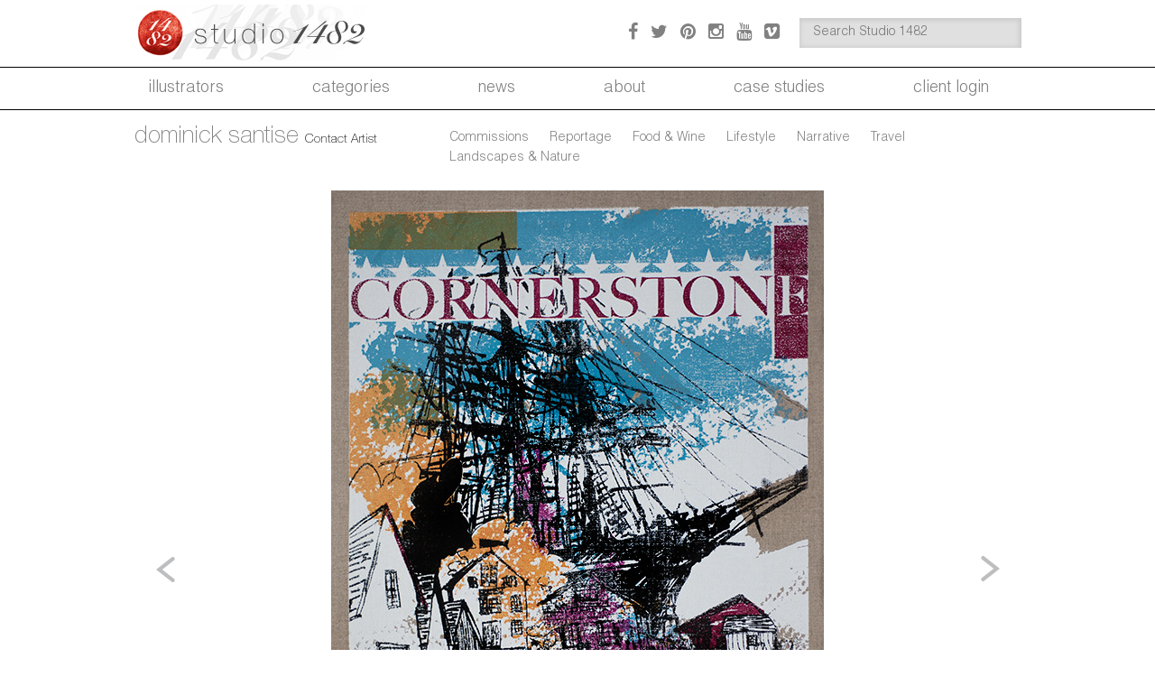

--- FILE ---
content_type: text/html; charset=UTF-8
request_url: https://www.studio1482.com/artist/dominick/gallery/cornerstone/
body_size: 11094
content:
<!DOCTYPE html>
<!--[if IE 7]>
<html class="ie ie7" dir="ltr" lang="en-US" prefix="og: https://ogp.me/ns#">
<![endif]-->
<!--[if IE 8]>
<html class="ie ie8" dir="ltr" lang="en-US" prefix="og: https://ogp.me/ns#">
<![endif]-->
<!--[if !(IE 7) & !(IE 8)]><!-->
<html dir="ltr" lang="en-US" prefix="og: https://ogp.me/ns#">
    <!--<![endif]-->
    <head>
        <meta charset="UTF-8">
        <meta name="viewport" content="width=device-width, initial-scale=1, maximum-scale=1">
        
        <link rel="profile" href="https://gmpg.org/xfn/11">
        <link rel="pingback" href="https://www.studio1482.com/xmlrpc.php">
        <input type="hidden" id="url_admin_ajax" value="https://www.studio1482.com/wp-admin/admin-ajax.php">
        <input type="hidden" id="_post_id" value="3108">
        	<style>img:is([sizes="auto" i], [sizes^="auto," i]) { contain-intrinsic-size: 3000px 1500px }</style>
	
		<!-- All in One SEO 4.9.3 - aioseo.com -->
		<title>Cornerstone - Studio 1482 Illustration</title>
	<meta name="description" content="Silkscreen Banner Series" />
	<meta name="robots" content="max-image-preview:large" />
	<meta name="author" content="Dominick Santise"/>
	<link rel="canonical" href="https://www.studio1482.com/artist/dominick/gallery/cornerstone/" />
	<meta name="generator" content="All in One SEO (AIOSEO) 4.9.3" />
		<meta property="og:locale" content="en_US" />
		<meta property="og:site_name" content="Studio 1482 Illustration - Illustration" />
		<meta property="og:type" content="article" />
		<meta property="og:title" content="Cornerstone - Studio 1482 Illustration" />
		<meta property="og:description" content="Silkscreen Banner Series" />
		<meta property="og:url" content="https://www.studio1482.com/artist/dominick/gallery/cornerstone/" />
		<meta property="article:published_time" content="2018-03-26T06:19:22+00:00" />
		<meta property="article:modified_time" content="2018-11-21T16:48:22+00:00" />
		<meta name="twitter:card" content="summary_large_image" />
		<meta name="twitter:title" content="Cornerstone - Studio 1482 Illustration" />
		<meta name="twitter:description" content="Silkscreen Banner Series" />
		<script type="application/ld+json" class="aioseo-schema">
			{"@context":"https:\/\/schema.org","@graph":[{"@type":"BreadcrumbList","@id":"https:\/\/www.studio1482.com\/artist\/dominick\/gallery\/cornerstone\/#breadcrumblist","itemListElement":[{"@type":"ListItem","@id":"https:\/\/www.studio1482.com#listItem","position":1,"name":"Home","item":"https:\/\/www.studio1482.com","nextItem":{"@type":"ListItem","@id":"https:\/\/www.studio1482.com\/?artist_tag=color#listItem","name":"color"}},{"@type":"ListItem","@id":"https:\/\/www.studio1482.com\/?artist_tag=color#listItem","position":2,"name":"color","item":"https:\/\/www.studio1482.com\/?artist_tag=color","nextItem":{"@type":"ListItem","@id":"https:\/\/www.studio1482.com\/artist\/dominick\/gallery\/cornerstone\/#listItem","name":"Cornerstone"},"previousItem":{"@type":"ListItem","@id":"https:\/\/www.studio1482.com#listItem","name":"Home"}},{"@type":"ListItem","@id":"https:\/\/www.studio1482.com\/artist\/dominick\/gallery\/cornerstone\/#listItem","position":3,"name":"Cornerstone","previousItem":{"@type":"ListItem","@id":"https:\/\/www.studio1482.com\/?artist_tag=color#listItem","name":"color"}}]},{"@type":"Organization","@id":"https:\/\/www.studio1482.com\/#organization","name":"Studio 1482 Illustration","description":"Illustration","url":"https:\/\/www.studio1482.com\/"},{"@type":"Person","@id":"https:\/\/www.studio1482.com\/artist\/dominick\/#author","url":"https:\/\/www.studio1482.com\/artist\/dominick\/","name":"Dominick Santise","image":{"@type":"ImageObject","@id":"https:\/\/www.studio1482.com\/artist\/dominick\/gallery\/cornerstone\/#authorImage","url":"https:\/\/secure.gravatar.com\/avatar\/495a389f8dbf9439d634dd78fe6e57bc0dd401a9fa95939d6b0b9ef2edc6e583?s=96&r=g","width":96,"height":96,"caption":"Dominick Santise"}},{"@type":"WebPage","@id":"https:\/\/www.studio1482.com\/artist\/dominick\/gallery\/cornerstone\/#webpage","url":"https:\/\/www.studio1482.com\/artist\/dominick\/gallery\/cornerstone\/","name":"Cornerstone - Studio 1482 Illustration","description":"Silkscreen Banner Series","inLanguage":"en-US","isPartOf":{"@id":"https:\/\/www.studio1482.com\/#website"},"breadcrumb":{"@id":"https:\/\/www.studio1482.com\/artist\/dominick\/gallery\/cornerstone\/#breadcrumblist"},"author":{"@id":"https:\/\/www.studio1482.com\/artist\/dominick\/#author"},"creator":{"@id":"https:\/\/www.studio1482.com\/artist\/dominick\/#author"},"image":{"@type":"ImageObject","url":"https:\/\/i0.wp.com\/www.studio1482.com\/wp-content\/uploads\/2016\/07\/DSantise_EVE_Cornerstone.jpg?fit=546%2C800&ssl=1","@id":"https:\/\/www.studio1482.com\/artist\/dominick\/gallery\/cornerstone\/#mainImage","width":546,"height":800},"primaryImageOfPage":{"@id":"https:\/\/www.studio1482.com\/artist\/dominick\/gallery\/cornerstone\/#mainImage"},"datePublished":"2018-03-26T06:19:22-04:00","dateModified":"2018-11-21T16:48:22-05:00"},{"@type":"WebSite","@id":"https:\/\/www.studio1482.com\/#website","url":"https:\/\/www.studio1482.com\/","name":"Studio 1482 Illustration","description":"Illustration","inLanguage":"en-US","publisher":{"@id":"https:\/\/www.studio1482.com\/#organization"}}]}
		</script>
		<!-- All in One SEO -->

<!-- Jetpack Site Verification Tags -->
<meta name="google-site-verification" content="qONEIjaG1nt7vQkQ8PmpsKD1BvrjObkFS7HmJX72Y7A" />

	<!-- This site is optimized with the Yoast SEO plugin v26.8 - https://yoast.com/product/yoast-seo-wordpress/ -->
	<link rel="canonical" href="https://www.studio1482.com/artist/dominick/gallery/cornerstone/" />
	<meta property="og:locale" content="en_US" />
	<meta property="og:type" content="article" />
	<meta property="og:title" content="Cornerstone - Studio 1482 Illustration" />
	<meta property="og:description" content="Silkscreen Banner Series" />
	<meta property="og:url" content="https://www.studio1482.com/artist/dominick/gallery/cornerstone/" />
	<meta property="og:site_name" content="Studio 1482 Illustration" />
	<meta property="article:modified_time" content="2018-11-21T16:48:22+00:00" />
	<meta property="og:image" content="https://i2.wp.com/www.studio1482.com/wp-content/uploads/2016/07/DSantise_EVE_Cornerstone.jpg?fit=546%2C800&ssl=1" />
	<meta property="og:image:width" content="546" />
	<meta property="og:image:height" content="800" />
	<meta property="og:image:type" content="image/jpeg" />
	<meta name="twitter:card" content="summary_large_image" />
	<script type="application/ld+json" class="yoast-schema-graph">{"@context":"https://schema.org","@graph":[{"@type":"WebPage","@id":"https://www.studio1482.com/artist/dominick/gallery/cornerstone/","url":"https://www.studio1482.com/artist/dominick/gallery/cornerstone/","name":"Cornerstone - Studio 1482 Illustration","isPartOf":{"@id":"https://www.studio1482.com/#website"},"primaryImageOfPage":{"@id":"https://www.studio1482.com/artist/dominick/gallery/cornerstone/#primaryimage"},"image":{"@id":"https://www.studio1482.com/artist/dominick/gallery/cornerstone/#primaryimage"},"thumbnailUrl":"https://i0.wp.com/www.studio1482.com/wp-content/uploads/2016/07/DSantise_EVE_Cornerstone.jpg?fit=546%2C800&ssl=1","datePublished":"2018-03-26T06:19:22+00:00","dateModified":"2018-11-21T16:48:22+00:00","breadcrumb":{"@id":"https://www.studio1482.com/artist/dominick/gallery/cornerstone/#breadcrumb"},"inLanguage":"en-US","potentialAction":[{"@type":"ReadAction","target":["https://www.studio1482.com/artist/dominick/gallery/cornerstone/"]}]},{"@type":"ImageObject","inLanguage":"en-US","@id":"https://www.studio1482.com/artist/dominick/gallery/cornerstone/#primaryimage","url":"https://i0.wp.com/www.studio1482.com/wp-content/uploads/2016/07/DSantise_EVE_Cornerstone.jpg?fit=546%2C800&ssl=1","contentUrl":"https://i0.wp.com/www.studio1482.com/wp-content/uploads/2016/07/DSantise_EVE_Cornerstone.jpg?fit=546%2C800&ssl=1","width":546,"height":800},{"@type":"BreadcrumbList","@id":"https://www.studio1482.com/artist/dominick/gallery/cornerstone/#breadcrumb","itemListElement":[{"@type":"ListItem","position":1,"name":"Home","item":"https://www.studio1482.com/"},{"@type":"ListItem","position":2,"name":"Cornerstone"}]},{"@type":"WebSite","@id":"https://www.studio1482.com/#website","url":"https://www.studio1482.com/","name":"Studio 1482 Illustration","description":"Illustration","potentialAction":[{"@type":"SearchAction","target":{"@type":"EntryPoint","urlTemplate":"https://www.studio1482.com/?s={search_term_string}"},"query-input":{"@type":"PropertyValueSpecification","valueRequired":true,"valueName":"search_term_string"}}],"inLanguage":"en-US"}]}</script>
	<!-- / Yoast SEO plugin. -->


<link rel='dns-prefetch' href='//secure.gravatar.com' />
<link rel='dns-prefetch' href='//stats.wp.com' />
<link rel='dns-prefetch' href='//v0.wordpress.com' />
<link rel='preconnect' href='//i0.wp.com' />
<link rel="alternate" type="application/rss+xml" title="Studio 1482 Illustration &raquo; Feed" href="https://www.studio1482.com/feed/" />
<link rel="alternate" type="application/rss+xml" title="Studio 1482 Illustration &raquo; Comments Feed" href="https://www.studio1482.com/comments/feed/" />
		<!-- This site uses the Google Analytics by MonsterInsights plugin v9.11.1 - Using Analytics tracking - https://www.monsterinsights.com/ -->
							<script src="//www.googletagmanager.com/gtag/js?id=G-PQDHWNSH22"  data-cfasync="false" data-wpfc-render="false" type="text/javascript" async></script>
			<script data-cfasync="false" data-wpfc-render="false" type="text/javascript">
				var mi_version = '9.11.1';
				var mi_track_user = true;
				var mi_no_track_reason = '';
								var MonsterInsightsDefaultLocations = {"page_location":"https:\/\/www.studio1482.com\/artist\/dominick\/gallery\/cornerstone\/"};
								MonsterInsightsDefaultLocations.page_location = window.location.href;
								if ( typeof MonsterInsightsPrivacyGuardFilter === 'function' ) {
					var MonsterInsightsLocations = (typeof MonsterInsightsExcludeQuery === 'object') ? MonsterInsightsPrivacyGuardFilter( MonsterInsightsExcludeQuery ) : MonsterInsightsPrivacyGuardFilter( MonsterInsightsDefaultLocations );
				} else {
					var MonsterInsightsLocations = (typeof MonsterInsightsExcludeQuery === 'object') ? MonsterInsightsExcludeQuery : MonsterInsightsDefaultLocations;
				}

								var disableStrs = [
										'ga-disable-G-PQDHWNSH22',
									];

				/* Function to detect opted out users */
				function __gtagTrackerIsOptedOut() {
					for (var index = 0; index < disableStrs.length; index++) {
						if (document.cookie.indexOf(disableStrs[index] + '=true') > -1) {
							return true;
						}
					}

					return false;
				}

				/* Disable tracking if the opt-out cookie exists. */
				if (__gtagTrackerIsOptedOut()) {
					for (var index = 0; index < disableStrs.length; index++) {
						window[disableStrs[index]] = true;
					}
				}

				/* Opt-out function */
				function __gtagTrackerOptout() {
					for (var index = 0; index < disableStrs.length; index++) {
						document.cookie = disableStrs[index] + '=true; expires=Thu, 31 Dec 2099 23:59:59 UTC; path=/';
						window[disableStrs[index]] = true;
					}
				}

				if ('undefined' === typeof gaOptout) {
					function gaOptout() {
						__gtagTrackerOptout();
					}
				}
								window.dataLayer = window.dataLayer || [];

				window.MonsterInsightsDualTracker = {
					helpers: {},
					trackers: {},
				};
				if (mi_track_user) {
					function __gtagDataLayer() {
						dataLayer.push(arguments);
					}

					function __gtagTracker(type, name, parameters) {
						if (!parameters) {
							parameters = {};
						}

						if (parameters.send_to) {
							__gtagDataLayer.apply(null, arguments);
							return;
						}

						if (type === 'event') {
														parameters.send_to = monsterinsights_frontend.v4_id;
							var hookName = name;
							if (typeof parameters['event_category'] !== 'undefined') {
								hookName = parameters['event_category'] + ':' + name;
							}

							if (typeof MonsterInsightsDualTracker.trackers[hookName] !== 'undefined') {
								MonsterInsightsDualTracker.trackers[hookName](parameters);
							} else {
								__gtagDataLayer('event', name, parameters);
							}
							
						} else {
							__gtagDataLayer.apply(null, arguments);
						}
					}

					__gtagTracker('js', new Date());
					__gtagTracker('set', {
						'developer_id.dZGIzZG': true,
											});
					if ( MonsterInsightsLocations.page_location ) {
						__gtagTracker('set', MonsterInsightsLocations);
					}
										__gtagTracker('config', 'G-PQDHWNSH22', {"forceSSL":"true"} );
										window.gtag = __gtagTracker;										(function () {
						/* https://developers.google.com/analytics/devguides/collection/analyticsjs/ */
						/* ga and __gaTracker compatibility shim. */
						var noopfn = function () {
							return null;
						};
						var newtracker = function () {
							return new Tracker();
						};
						var Tracker = function () {
							return null;
						};
						var p = Tracker.prototype;
						p.get = noopfn;
						p.set = noopfn;
						p.send = function () {
							var args = Array.prototype.slice.call(arguments);
							args.unshift('send');
							__gaTracker.apply(null, args);
						};
						var __gaTracker = function () {
							var len = arguments.length;
							if (len === 0) {
								return;
							}
							var f = arguments[len - 1];
							if (typeof f !== 'object' || f === null || typeof f.hitCallback !== 'function') {
								if ('send' === arguments[0]) {
									var hitConverted, hitObject = false, action;
									if ('event' === arguments[1]) {
										if ('undefined' !== typeof arguments[3]) {
											hitObject = {
												'eventAction': arguments[3],
												'eventCategory': arguments[2],
												'eventLabel': arguments[4],
												'value': arguments[5] ? arguments[5] : 1,
											}
										}
									}
									if ('pageview' === arguments[1]) {
										if ('undefined' !== typeof arguments[2]) {
											hitObject = {
												'eventAction': 'page_view',
												'page_path': arguments[2],
											}
										}
									}
									if (typeof arguments[2] === 'object') {
										hitObject = arguments[2];
									}
									if (typeof arguments[5] === 'object') {
										Object.assign(hitObject, arguments[5]);
									}
									if ('undefined' !== typeof arguments[1].hitType) {
										hitObject = arguments[1];
										if ('pageview' === hitObject.hitType) {
											hitObject.eventAction = 'page_view';
										}
									}
									if (hitObject) {
										action = 'timing' === arguments[1].hitType ? 'timing_complete' : hitObject.eventAction;
										hitConverted = mapArgs(hitObject);
										__gtagTracker('event', action, hitConverted);
									}
								}
								return;
							}

							function mapArgs(args) {
								var arg, hit = {};
								var gaMap = {
									'eventCategory': 'event_category',
									'eventAction': 'event_action',
									'eventLabel': 'event_label',
									'eventValue': 'event_value',
									'nonInteraction': 'non_interaction',
									'timingCategory': 'event_category',
									'timingVar': 'name',
									'timingValue': 'value',
									'timingLabel': 'event_label',
									'page': 'page_path',
									'location': 'page_location',
									'title': 'page_title',
									'referrer' : 'page_referrer',
								};
								for (arg in args) {
																		if (!(!args.hasOwnProperty(arg) || !gaMap.hasOwnProperty(arg))) {
										hit[gaMap[arg]] = args[arg];
									} else {
										hit[arg] = args[arg];
									}
								}
								return hit;
							}

							try {
								f.hitCallback();
							} catch (ex) {
							}
						};
						__gaTracker.create = newtracker;
						__gaTracker.getByName = newtracker;
						__gaTracker.getAll = function () {
							return [];
						};
						__gaTracker.remove = noopfn;
						__gaTracker.loaded = true;
						window['__gaTracker'] = __gaTracker;
					})();
									} else {
										console.log("");
					(function () {
						function __gtagTracker() {
							return null;
						}

						window['__gtagTracker'] = __gtagTracker;
						window['gtag'] = __gtagTracker;
					})();
									}
			</script>
							<!-- / Google Analytics by MonsterInsights -->
		<link rel='stylesheet' id='wp-block-library-css' href='https://www.studio1482.com/wp-includes/css/dist/block-library/style.min.css' type='text/css' media='all' />
<style id='classic-theme-styles-inline-css' type='text/css'>
/*! This file is auto-generated */
.wp-block-button__link{color:#fff;background-color:#32373c;border-radius:9999px;box-shadow:none;text-decoration:none;padding:calc(.667em + 2px) calc(1.333em + 2px);font-size:1.125em}.wp-block-file__button{background:#32373c;color:#fff;text-decoration:none}
</style>
<link rel='stylesheet' id='aioseo/css/src/vue/standalone/blocks/table-of-contents/global.scss-css' href='https://www.studio1482.com/wp-content/plugins/all-in-one-seo-pack/dist/Lite/assets/css/table-of-contents/global.e90f6d47.css' type='text/css' media='all' />
<link rel='stylesheet' id='mediaelement-css' href='https://www.studio1482.com/wp-includes/js/mediaelement/mediaelementplayer-legacy.min.css' type='text/css' media='all' />
<link rel='stylesheet' id='wp-mediaelement-css' href='https://www.studio1482.com/wp-includes/js/mediaelement/wp-mediaelement.min.css' type='text/css' media='all' />
<style id='jetpack-sharing-buttons-style-inline-css' type='text/css'>
.jetpack-sharing-buttons__services-list{display:flex;flex-direction:row;flex-wrap:wrap;gap:0;list-style-type:none;margin:5px;padding:0}.jetpack-sharing-buttons__services-list.has-small-icon-size{font-size:12px}.jetpack-sharing-buttons__services-list.has-normal-icon-size{font-size:16px}.jetpack-sharing-buttons__services-list.has-large-icon-size{font-size:24px}.jetpack-sharing-buttons__services-list.has-huge-icon-size{font-size:36px}@media print{.jetpack-sharing-buttons__services-list{display:none!important}}.editor-styles-wrapper .wp-block-jetpack-sharing-buttons{gap:0;padding-inline-start:0}ul.jetpack-sharing-buttons__services-list.has-background{padding:1.25em 2.375em}
</style>
<style id='global-styles-inline-css' type='text/css'>
:root{--wp--preset--aspect-ratio--square: 1;--wp--preset--aspect-ratio--4-3: 4/3;--wp--preset--aspect-ratio--3-4: 3/4;--wp--preset--aspect-ratio--3-2: 3/2;--wp--preset--aspect-ratio--2-3: 2/3;--wp--preset--aspect-ratio--16-9: 16/9;--wp--preset--aspect-ratio--9-16: 9/16;--wp--preset--color--black: #000000;--wp--preset--color--cyan-bluish-gray: #abb8c3;--wp--preset--color--white: #ffffff;--wp--preset--color--pale-pink: #f78da7;--wp--preset--color--vivid-red: #cf2e2e;--wp--preset--color--luminous-vivid-orange: #ff6900;--wp--preset--color--luminous-vivid-amber: #fcb900;--wp--preset--color--light-green-cyan: #7bdcb5;--wp--preset--color--vivid-green-cyan: #00d084;--wp--preset--color--pale-cyan-blue: #8ed1fc;--wp--preset--color--vivid-cyan-blue: #0693e3;--wp--preset--color--vivid-purple: #9b51e0;--wp--preset--gradient--vivid-cyan-blue-to-vivid-purple: linear-gradient(135deg,rgba(6,147,227,1) 0%,rgb(155,81,224) 100%);--wp--preset--gradient--light-green-cyan-to-vivid-green-cyan: linear-gradient(135deg,rgb(122,220,180) 0%,rgb(0,208,130) 100%);--wp--preset--gradient--luminous-vivid-amber-to-luminous-vivid-orange: linear-gradient(135deg,rgba(252,185,0,1) 0%,rgba(255,105,0,1) 100%);--wp--preset--gradient--luminous-vivid-orange-to-vivid-red: linear-gradient(135deg,rgba(255,105,0,1) 0%,rgb(207,46,46) 100%);--wp--preset--gradient--very-light-gray-to-cyan-bluish-gray: linear-gradient(135deg,rgb(238,238,238) 0%,rgb(169,184,195) 100%);--wp--preset--gradient--cool-to-warm-spectrum: linear-gradient(135deg,rgb(74,234,220) 0%,rgb(151,120,209) 20%,rgb(207,42,186) 40%,rgb(238,44,130) 60%,rgb(251,105,98) 80%,rgb(254,248,76) 100%);--wp--preset--gradient--blush-light-purple: linear-gradient(135deg,rgb(255,206,236) 0%,rgb(152,150,240) 100%);--wp--preset--gradient--blush-bordeaux: linear-gradient(135deg,rgb(254,205,165) 0%,rgb(254,45,45) 50%,rgb(107,0,62) 100%);--wp--preset--gradient--luminous-dusk: linear-gradient(135deg,rgb(255,203,112) 0%,rgb(199,81,192) 50%,rgb(65,88,208) 100%);--wp--preset--gradient--pale-ocean: linear-gradient(135deg,rgb(255,245,203) 0%,rgb(182,227,212) 50%,rgb(51,167,181) 100%);--wp--preset--gradient--electric-grass: linear-gradient(135deg,rgb(202,248,128) 0%,rgb(113,206,126) 100%);--wp--preset--gradient--midnight: linear-gradient(135deg,rgb(2,3,129) 0%,rgb(40,116,252) 100%);--wp--preset--font-size--small: 13px;--wp--preset--font-size--medium: 20px;--wp--preset--font-size--large: 36px;--wp--preset--font-size--x-large: 42px;--wp--preset--spacing--20: 0.44rem;--wp--preset--spacing--30: 0.67rem;--wp--preset--spacing--40: 1rem;--wp--preset--spacing--50: 1.5rem;--wp--preset--spacing--60: 2.25rem;--wp--preset--spacing--70: 3.38rem;--wp--preset--spacing--80: 5.06rem;--wp--preset--shadow--natural: 6px 6px 9px rgba(0, 0, 0, 0.2);--wp--preset--shadow--deep: 12px 12px 50px rgba(0, 0, 0, 0.4);--wp--preset--shadow--sharp: 6px 6px 0px rgba(0, 0, 0, 0.2);--wp--preset--shadow--outlined: 6px 6px 0px -3px rgba(255, 255, 255, 1), 6px 6px rgba(0, 0, 0, 1);--wp--preset--shadow--crisp: 6px 6px 0px rgba(0, 0, 0, 1);}:where(.is-layout-flex){gap: 0.5em;}:where(.is-layout-grid){gap: 0.5em;}body .is-layout-flex{display: flex;}.is-layout-flex{flex-wrap: wrap;align-items: center;}.is-layout-flex > :is(*, div){margin: 0;}body .is-layout-grid{display: grid;}.is-layout-grid > :is(*, div){margin: 0;}:where(.wp-block-columns.is-layout-flex){gap: 2em;}:where(.wp-block-columns.is-layout-grid){gap: 2em;}:where(.wp-block-post-template.is-layout-flex){gap: 1.25em;}:where(.wp-block-post-template.is-layout-grid){gap: 1.25em;}.has-black-color{color: var(--wp--preset--color--black) !important;}.has-cyan-bluish-gray-color{color: var(--wp--preset--color--cyan-bluish-gray) !important;}.has-white-color{color: var(--wp--preset--color--white) !important;}.has-pale-pink-color{color: var(--wp--preset--color--pale-pink) !important;}.has-vivid-red-color{color: var(--wp--preset--color--vivid-red) !important;}.has-luminous-vivid-orange-color{color: var(--wp--preset--color--luminous-vivid-orange) !important;}.has-luminous-vivid-amber-color{color: var(--wp--preset--color--luminous-vivid-amber) !important;}.has-light-green-cyan-color{color: var(--wp--preset--color--light-green-cyan) !important;}.has-vivid-green-cyan-color{color: var(--wp--preset--color--vivid-green-cyan) !important;}.has-pale-cyan-blue-color{color: var(--wp--preset--color--pale-cyan-blue) !important;}.has-vivid-cyan-blue-color{color: var(--wp--preset--color--vivid-cyan-blue) !important;}.has-vivid-purple-color{color: var(--wp--preset--color--vivid-purple) !important;}.has-black-background-color{background-color: var(--wp--preset--color--black) !important;}.has-cyan-bluish-gray-background-color{background-color: var(--wp--preset--color--cyan-bluish-gray) !important;}.has-white-background-color{background-color: var(--wp--preset--color--white) !important;}.has-pale-pink-background-color{background-color: var(--wp--preset--color--pale-pink) !important;}.has-vivid-red-background-color{background-color: var(--wp--preset--color--vivid-red) !important;}.has-luminous-vivid-orange-background-color{background-color: var(--wp--preset--color--luminous-vivid-orange) !important;}.has-luminous-vivid-amber-background-color{background-color: var(--wp--preset--color--luminous-vivid-amber) !important;}.has-light-green-cyan-background-color{background-color: var(--wp--preset--color--light-green-cyan) !important;}.has-vivid-green-cyan-background-color{background-color: var(--wp--preset--color--vivid-green-cyan) !important;}.has-pale-cyan-blue-background-color{background-color: var(--wp--preset--color--pale-cyan-blue) !important;}.has-vivid-cyan-blue-background-color{background-color: var(--wp--preset--color--vivid-cyan-blue) !important;}.has-vivid-purple-background-color{background-color: var(--wp--preset--color--vivid-purple) !important;}.has-black-border-color{border-color: var(--wp--preset--color--black) !important;}.has-cyan-bluish-gray-border-color{border-color: var(--wp--preset--color--cyan-bluish-gray) !important;}.has-white-border-color{border-color: var(--wp--preset--color--white) !important;}.has-pale-pink-border-color{border-color: var(--wp--preset--color--pale-pink) !important;}.has-vivid-red-border-color{border-color: var(--wp--preset--color--vivid-red) !important;}.has-luminous-vivid-orange-border-color{border-color: var(--wp--preset--color--luminous-vivid-orange) !important;}.has-luminous-vivid-amber-border-color{border-color: var(--wp--preset--color--luminous-vivid-amber) !important;}.has-light-green-cyan-border-color{border-color: var(--wp--preset--color--light-green-cyan) !important;}.has-vivid-green-cyan-border-color{border-color: var(--wp--preset--color--vivid-green-cyan) !important;}.has-pale-cyan-blue-border-color{border-color: var(--wp--preset--color--pale-cyan-blue) !important;}.has-vivid-cyan-blue-border-color{border-color: var(--wp--preset--color--vivid-cyan-blue) !important;}.has-vivid-purple-border-color{border-color: var(--wp--preset--color--vivid-purple) !important;}.has-vivid-cyan-blue-to-vivid-purple-gradient-background{background: var(--wp--preset--gradient--vivid-cyan-blue-to-vivid-purple) !important;}.has-light-green-cyan-to-vivid-green-cyan-gradient-background{background: var(--wp--preset--gradient--light-green-cyan-to-vivid-green-cyan) !important;}.has-luminous-vivid-amber-to-luminous-vivid-orange-gradient-background{background: var(--wp--preset--gradient--luminous-vivid-amber-to-luminous-vivid-orange) !important;}.has-luminous-vivid-orange-to-vivid-red-gradient-background{background: var(--wp--preset--gradient--luminous-vivid-orange-to-vivid-red) !important;}.has-very-light-gray-to-cyan-bluish-gray-gradient-background{background: var(--wp--preset--gradient--very-light-gray-to-cyan-bluish-gray) !important;}.has-cool-to-warm-spectrum-gradient-background{background: var(--wp--preset--gradient--cool-to-warm-spectrum) !important;}.has-blush-light-purple-gradient-background{background: var(--wp--preset--gradient--blush-light-purple) !important;}.has-blush-bordeaux-gradient-background{background: var(--wp--preset--gradient--blush-bordeaux) !important;}.has-luminous-dusk-gradient-background{background: var(--wp--preset--gradient--luminous-dusk) !important;}.has-pale-ocean-gradient-background{background: var(--wp--preset--gradient--pale-ocean) !important;}.has-electric-grass-gradient-background{background: var(--wp--preset--gradient--electric-grass) !important;}.has-midnight-gradient-background{background: var(--wp--preset--gradient--midnight) !important;}.has-small-font-size{font-size: var(--wp--preset--font-size--small) !important;}.has-medium-font-size{font-size: var(--wp--preset--font-size--medium) !important;}.has-large-font-size{font-size: var(--wp--preset--font-size--large) !important;}.has-x-large-font-size{font-size: var(--wp--preset--font-size--x-large) !important;}
:where(.wp-block-post-template.is-layout-flex){gap: 1.25em;}:where(.wp-block-post-template.is-layout-grid){gap: 1.25em;}
:where(.wp-block-columns.is-layout-flex){gap: 2em;}:where(.wp-block-columns.is-layout-grid){gap: 2em;}
:root :where(.wp-block-pullquote){font-size: 1.5em;line-height: 1.6;}
</style>
<link rel='stylesheet' id='dims-lazyload-css' href='https://www.studio1482.com/wp-content/plugins/dims/src/../assets/front/css/lazyload.css' type='text/css' media='all' />
<link rel='stylesheet' id='artist-bootstrap-css' href='https://www.studio1482.com/wp-content/themes/artist/css/bootstrap.css' type='text/css' media='all' />
<link rel='stylesheet' id='artist-font-awesome-css' href='https://www.studio1482.com/wp-content/themes/artist/css/font-awesome.css' type='text/css' media='all' />
<link rel='stylesheet' id='artist-style-css' href='https://www.studio1482.com/wp-content/themes/artist/style.css' type='text/css' media='all' />
<link rel='stylesheet' id='artist-fancybox-css' href='https://www.studio1482.com/wp-content/themes/artist/css/jquery.fancybox.css' type='text/css' media='all' />
<link rel='stylesheet' id='artist-swiper.min-css' href='https://www.studio1482.com/wp-content/themes/artist/css/swiper.min.css' type='text/css' media='all' />
<script type="text/javascript" src="https://www.studio1482.com/wp-content/plugins/google-analytics-for-wordpress/assets/js/frontend-gtag.min.js" id="monsterinsights-frontend-script-js" async="async" data-wp-strategy="async"></script>
<script data-cfasync="false" data-wpfc-render="false" type="text/javascript" id='monsterinsights-frontend-script-js-extra'>/* <![CDATA[ */
var monsterinsights_frontend = {"js_events_tracking":"true","download_extensions":"doc,pdf,ppt,zip,xls,docx,pptx,xlsx","inbound_paths":"[]","home_url":"https:\/\/www.studio1482.com","hash_tracking":"false","v4_id":"G-PQDHWNSH22"};/* ]]> */
</script>
<script type="text/javascript" src="https://www.studio1482.com/wp-includes/js/jquery/jquery.min.js" id="jquery-core-js"></script>
<script type="text/javascript" src="https://www.studio1482.com/wp-includes/js/jquery/jquery-migrate.min.js" id="jquery-migrate-js"></script>
<script type="text/javascript" src="https://www.studio1482.com/wp-content/themes/artist/js/jquery.flexslider.js" id="artist-flexslider-js-js"></script>
<script type="text/javascript" src="https://www.studio1482.com/wp-content/themes/artist/js/jquery.fancybox.js" id="artist-fancybox-js"></script>
<script type="text/javascript" src="https://www.studio1482.com/wp-content/themes/artist/js/swiper.min.js" id="artist-swiper.min-js"></script>
<script type="text/javascript" id="artist-public-script-js-extra">
/* <![CDATA[ */
var ArtistFront = {"url":"\/nas\/content\/live\/studio1482\/wp-content\/themes\/artist\/includes\/","ajaxurl":"https:\/\/www.studio1482.com\/wp-admin\/admin-ajax.php"};
/* ]]> */
</script>
<script type="text/javascript" src="https://www.studio1482.com/wp-content/themes/artist/js/public-script.js" id="artist-public-script-js"></script>
<script></script><link rel="https://api.w.org/" href="https://www.studio1482.com/wp-json/" /><link rel="EditURI" type="application/rsd+xml" title="RSD" href="https://www.studio1482.com/xmlrpc.php?rsd" />
<link rel="alternate" title="oEmbed (JSON)" type="application/json+oembed" href="https://www.studio1482.com/wp-json/oembed/1.0/embed?url=https%3A%2F%2Fwww.studio1482.com%2Fartist%2Fdominick%2Fgallery%2Fcornerstone%2F" />
<link rel="alternate" title="oEmbed (XML)" type="text/xml+oembed" href="https://www.studio1482.com/wp-json/oembed/1.0/embed?url=https%3A%2F%2Fwww.studio1482.com%2Fartist%2Fdominick%2Fgallery%2Fcornerstone%2F&#038;format=xml" />
<!-- Stream WordPress user activity plugin v4.1.1 -->
	<style>img#wpstats{display:none}</style>
		<meta name="generator" content="Powered by WPBakery Page Builder - drag and drop page builder for WordPress."/>
<noscript><style> .wpb_animate_when_almost_visible { opacity: 1; }</style></noscript>        <script type="text/javascript" src="https://www.studio1482.com/wp-content/themes/artist/inc/search_by.js"></script>
        <style>
        @import url('https://fonts.googleapis.com/css2?family=Inter:wght@700&display=swap');
        </style>
    </head>

    <body data-rsssl=1 class="wp-singular artist_gallery-template-default single single-artist_gallery postid-3108 wp-theme-artist group-blog masthead-fixed full-width footer-widgets singular wpb-js-composer js-comp-ver-8.7.2 vc_responsive">
                <div class="top-section">
            <div class="container">
                <div class="col-md-6 top-logo">
                                            <a href="https://www.studio1482.com">
                            <img src="https://www.studio1482.com/wp-content/uploads/2015/11/logo-1482.png" class="img-responsive2">
                        </a>
                                    </div>
                <div class="col-md-6 top-right">
                    <div class="col-md-6 top-social">
                                                    <ul>
                                                                    <li><a href="http://facebook.com/studio1482" target="_blank"><i class="fa fa-facebook"></i></a></li>
                                                                                                    <li><a href="https://twitter.com/studio1482" target="_blank"><i class="fa fa-twitter"></i></a></li>
                                                                                                    <li><a href="https://in.pinterest.com/studio1482" target="_blank"><i class="fa fa-pinterest"></i></a></li>
                                                                                                    <li><a href="https://www.instagram.com/studio1482illustration/" target="_blank"><i class="fa fa-instagram"></i></a></li>
                                                                                                    <li><a href="https://www.youtube.com/user/studio1482" target="_blank"><i class="fa fa-youtube"></i></a></li>
                                                                                                    <li><a href="https://vimeo.com/studio1482" target="_blank"><i class="fa fa-vimeo-square"></i></a></li>
                                                            </ul>
                                            </div>
                    <div class="col-md-6 top-search">
                          <form method="get" id="searchform" action="https://www.studio1482.com/">
                              <input type="text" value="" name="s" placeholder="Search Studio 1482">
                          </form>
                    </div>
                </div>
            </div>
        </div>
        <!--Top Section end-->

        <div class="mainmenu-section">
            <div class="container">
                <a class="menulinks"><i class="fa fa-bars"></i></a>
                <ul id="menu-main-menu" class="main-menu"><li id="menu-item-263" class="menu-item menu-item-type-custom menu-item-object-custom menu-item-has-children menu-item-263"><a href="#">Illustrators</a>
<ul class="sub-menu">
	<li id="menu-item-52" class="menu-item menu-item-type-custom menu-item-object-custom menu-item-52"><a href="https://studio1482.com/artist/greg/">Greg Betza</a></li>
	<li id="menu-item-54" class="menu-item menu-item-type-custom menu-item-object-custom menu-item-54"><a href="https://studio1482.com/artist/margaret/">Margaret Hurst</a></li>
	<li id="menu-item-55" class="menu-item menu-item-type-custom menu-item-object-custom menu-item-55"><a href="https://studio1482.com/artist/veronica/">Veronica Lawlor</a></li>
	<li id="menu-item-57" class="menu-item menu-item-type-custom menu-item-object-custom menu-item-57"><a href="https://studio1482.com/artist/dominick/">Dominick Santise</a></li>
</ul>
</li>
<li id="menu-item-245" class="menu-item menu-item-type-custom menu-item-object-custom menu-item-has-children menu-item-245"><a href="#">Categories</a>
<ul class="sub-menu">
	<li id="menu-item-848" class="menu-item menu-item-type-post_type menu-item-object-artist_cat menu-item-848"><a href="https://www.studio1482.com/artist/master/category/advertising/">Advertising</a></li>
	<li id="menu-item-289" class="menu-item menu-item-type-post_type menu-item-object-artist_cat menu-item-289"><a href="https://www.studio1482.com/artist/master/category/animals-3/">Animals</a></li>
	<li id="menu-item-4535" class="menu-item menu-item-type-post_type menu-item-object-artist_cat menu-item-4535"><a href="https://www.studio1482.com/artist/master/category/animation/">Animation</a></li>
	<li id="menu-item-290" class="menu-item menu-item-type-post_type menu-item-object-artist_cat menu-item-290"><a href="https://www.studio1482.com/artist/master/category/architecture/">Architecture</a></li>
	<li id="menu-item-307" class="menu-item menu-item-type-post_type menu-item-object-artist_cat menu-item-307"><a href="https://www.studio1482.com/artist/master/category/bookcovers/">Book Covers</a></li>
	<li id="menu-item-863" class="menu-item menu-item-type-post_type menu-item-object-artist_cat menu-item-863"><a href="https://www.studio1482.com/artist/master/category/botanical/">Botanical</a></li>
	<li id="menu-item-282" class="menu-item menu-item-type-post_type menu-item-object-artist_cat menu-item-282"><a href="https://www.studio1482.com/artist/master/category/childrens-publishing/">Children’s Publishing</a></li>
	<li id="menu-item-847" class="menu-item menu-item-type-post_type menu-item-object-artist_cat menu-item-847"><a href="https://www.studio1482.com/artist/master/category/concept-artcomps/">Concept Art/Comps</a></li>
	<li id="menu-item-292" class="menu-item menu-item-type-post_type menu-item-object-artist_cat menu-item-292"><a href="https://www.studio1482.com/artist/master/category/editorial/">Editorial</a></li>
	<li id="menu-item-288" class="menu-item menu-item-type-post_type menu-item-object-artist_cat menu-item-288"><a href="https://www.studio1482.com/artist/master/category/fashion/">Fashion</a></li>
	<li id="menu-item-284" class="menu-item menu-item-type-post_type menu-item-object-artist_cat menu-item-284"><a href="https://www.studio1482.com/artist/master/category/foodbeverage/">Food &#038; Beverage</a></li>
	<li id="menu-item-3519" class="menu-item menu-item-type-post_type menu-item-object-artist_cat menu-item-3519"><a href="https://www.studio1482.com/artist/master/category/holiday/">Holiday</a></li>
	<li id="menu-item-845" class="menu-item menu-item-type-post_type menu-item-object-artist_cat menu-item-845"><a href="https://www.studio1482.com/artist/master/category/landscape/">Landscape</a></li>
	<li id="menu-item-287" class="menu-item menu-item-type-post_type menu-item-object-artist_cat menu-item-287"><a href="https://www.studio1482.com/artist/master/category/lifestyle/">Lifestyle</a></li>
	<li id="menu-item-850" class="menu-item menu-item-type-post_type menu-item-object-artist_cat menu-item-850"><a href="https://www.studio1482.com/artist/master/category/line-art/">Line Art</a></li>
	<li id="menu-item-4425" class="menu-item menu-item-type-post_type menu-item-object-artist_cat menu-item-4425"><a href="https://www.studio1482.com/artist/master/category/narrative/">Narrative</a></li>
	<li id="menu-item-4419" class="menu-item menu-item-type-post_type menu-item-object-artist_cat menu-item-4419"><a href="https://www.studio1482.com/artist/master/category/portraiture/">Portraits</a></li>
	<li id="menu-item-283" class="menu-item menu-item-type-post_type menu-item-object-artist_cat menu-item-283"><a href="https://www.studio1482.com/artist/master/category/reportagelocation/">Reportage</a></li>
	<li id="menu-item-4415" class="menu-item menu-item-type-post_type menu-item-object-artist_cat menu-item-4415"><a href="https://www.studio1482.com/artist/master/category/science-medical/">Science/Medical</a></li>
	<li id="menu-item-308" class="menu-item menu-item-type-post_type menu-item-object-artist_cat menu-item-308"><a href="https://www.studio1482.com/artist/master/category/sports/">Sports</a></li>
	<li id="menu-item-4429" class="menu-item menu-item-type-post_type menu-item-object-artist_cat menu-item-4429"><a href="https://www.studio1482.com/artist/master/category/storyboards/">Storyboards</a></li>
	<li id="menu-item-4422" class="menu-item menu-item-type-post_type menu-item-object-artist_cat menu-item-4422"><a href="https://www.studio1482.com/artist/master/category/textiles-surfacedesign/">Textiles/Surface Design</a></li>
	<li id="menu-item-4432" class="menu-item menu-item-type-post_type menu-item-object-artist_cat menu-item-4432"><a href="https://www.studio1482.com/artist/master/category/travel/">Travel</a></li>
</ul>
</li>
<li id="menu-item-7532" class="menu-item menu-item-type-post_type menu-item-object-page current_page_parent menu-item-7532"><a href="https://www.studio1482.com/news/">News</a></li>
<li id="menu-item-22" class="menu-item menu-item-type-post_type menu-item-object-page menu-item-22"><a href="https://www.studio1482.com/about/">About</a></li>
<li id="menu-item-7531" class="menu-item menu-item-type-custom menu-item-object-custom menu-item-7531"><a href="https://studio1482.com/case-studies">Case Studies</a></li>
<li id="menu-item-20" class="menu-item menu-item-type-post_type menu-item-object-page menu-item-20"><a href="https://www.studio1482.com/client/">Client Login</a></li>
</ul>            </div>
        </div>
        <!--Mainmenu Section end-->


		 <script>
        	jQuery("title.replace_title").text(function () {
				return jQuery(this).text().replace("Author", "Illustrator");
			});


        </script>



    
        <div class="categorylist-section">
            <div class="container">
                <div class="row">
                	<h1 class="title-gallery-protected">Cornerstone</h1>
                    <div class="col-md-4 col-sm-5">
                            <div class="client-name">

                                <h3><a href="https://www.studio1482.com/artist/dominick/">dominick <span>santise</span></a>
                            <a class="back-link-to-author" href="https://www.studio1482.com/artist/dominick/">Contact Artist</a></h3>
                        </div>
                    </div>
                                            <div class="col-md-8 col-sm-7">
                            <div class="category-listing">
                                <ul>
                                                                        <li><a href="https://www.studio1482.com/artist/dominick/category/commissions-santise/" class="">Commissions</a></li>
                                                                        <li><a href="https://www.studio1482.com/artist/dominick/category/reportage-santise/" class="">Reportage</a></li>
                                                                        <li><a href="https://www.studio1482.com/artist/dominick/category/foodandwine/" class="">Food &amp; Wine</a></li>
                                                                        <li><a href="https://www.studio1482.com/artist/dominick/category/lifestyle-2/" class="">Lifestyle</a></li>
                                                                        <li><a href="https://www.studio1482.com/artist/dominick/category/narrative-santise/" class="">Narrative</a></li>
                                                                        <li><a href="https://www.studio1482.com/artist/dominick/category/travel-santise/" class="">Travel</a></li>
                                                                        <li><a href="https://www.studio1482.com/artist/dominick/category/landscapes-nature/" class="">Landscapes &amp; Nature</a></li>
                                                                    </ul>
                            </div>
                        </div>
                                </div>
            </div>
        </div><!--Category list end-->
    <script>console.log('{"post_type":"artist_gallery","posts_per_page":-1,"order":"ASC","orderby":"menu_order","fields":"ids","author":"9"}');</script>        <div class="galleryinner-section">
            <div class="container">
                <div class="gallery-top">
                    <div class="gallery-left">
                        <ul>
                            <!-- AddThis Button BEGIN -->
                            <li><a href="mailto:?subject=I wanted you to see this site&amp;body=Check out this site https://www.studio1482.com/artist/dominick/gallery/cornerstone/." title="Share by Email" ><img src="https://www.studio1482.com/wp-content/themes/artist/images/message.png" class="img-responsive2"></a></li>
                            <li><a href="javascript:void(0);" class="addthis_button_compact" addthis:url="https://www.studio1482.com/artist/dominick/gallery/cornerstone/"><img src="https://www.studio1482.com/wp-content/themes/artist/images/send.png" class="img-responsive2"></a></li>
                            <script type="text/javascript" src="https://s7.addthis.com/js/250/addthis_widget.js"></script>
                            <!-- AddThis Button END -->
                        </ul>
                    </div>
                    <div class="gallery-right">
                        <ul>
                                                                                </ul>
                    </div>
                </div>
                <div class="gallery-maininner ">
                                        		                        <div class="gallery-image">
	                        		                            <a href="https://www.studio1482.com/artist/dominick/gallery/cornerstone/?catid=&gallery_ids=" class="previous-link "></a>
	                            <a href="https://www.studio1482.com/artist/dominick/gallery/cornerstone/?catid=&gallery_ids=" class="next-link2 "></a>
                                                                                            <img src="https://www.studio1482.com/wp-content/uploads/2016/07/DSantise_EVE_Cornerstone.jpg" class="img-responsive2">
                              	                        </div>
                                                <script src="https://maxcdn.bootstrapcdn.com/bootstrap/3.3.7/js/bootstrap.min.js"></script>
                        <script>document.addEventListener('contextmenu', event => event.preventDefault());</script>
                                                                            <div class="image-description"><p>Silkscreen Banner Series</p>
</div>
                                        </div>
            </div>
        </div>
        <script>
          jQuery(document).ready(function($){
            $(".post-password-form p:nth-child(1)").html("This content is password protected. To view it please enter your password below.")
          });

        </script>
        <!--Gallery Inner Section End-->

        <div class="footer-section">
            <div class="container">
                <div class="col-md-3 footer-box">
                    <div class="footer-top">
                        <aside id="nav_menu-2" class="widget widget_nav_menu"><h6 class="widget-title">Illustrators</h6><div class="menu-illustrators-menu-container"><ul id="menu-illustrators-menu" class="menu"><li id="menu-item-64" class="menu-item menu-item-type-custom menu-item-object-custom menu-item-64"><a href="https://studio1482.com/artist/greg/">Greg Betza</a></li>
<li id="menu-item-75" class="menu-item menu-item-type-custom menu-item-object-custom menu-item-75"><a href="https://studio1482.com/artist/margaret/">Margaret Hurst</a></li>
<li id="menu-item-76" class="menu-item menu-item-type-custom menu-item-object-custom menu-item-76"><a href="https://studio1482.com/artist/veronica/">Veronica Lawlor</a></li>
<li id="menu-item-78" class="menu-item menu-item-type-custom menu-item-object-custom menu-item-78"><a href="https://studio1482.com/artist/dominick/">Dominick Santise</a></li>
</ul></div></aside>                    </div>
                </div>
                <div class="col-md-3 footer-box">
                    <div class="footer-top">
                        <aside id="nav_menu-4" class="widget widget_nav_menu"><h6 class="widget-title">Categories</h6><div class="menu-categories-menu-container"><ul id="menu-categories-menu" class="menu"><li id="menu-item-1066" class="menu-item menu-item-type-post_type menu-item-object-artist_cat menu-item-1066"><a href="https://www.studio1482.com/artist/master/category/advertising/">Advertising</a></li>
<li id="menu-item-303" class="menu-item menu-item-type-post_type menu-item-object-artist_cat menu-item-303"><a href="https://www.studio1482.com/artist/master/category/animals-3/">Animals</a></li>
<li id="menu-item-304" class="menu-item menu-item-type-post_type menu-item-object-artist_cat menu-item-304"><a href="https://www.studio1482.com/artist/master/category/architecture/">Architecture</a></li>
<li id="menu-item-305" class="menu-item menu-item-type-post_type menu-item-object-artist_cat menu-item-305"><a href="https://www.studio1482.com/artist/master/category/bookcovers/">Book Covers</a></li>
<li id="menu-item-832" class="menu-item menu-item-type-post_type menu-item-object-artist_cat menu-item-832"><a href="https://www.studio1482.com/artist/master/category/botanical/">Botanical</a></li>
<li id="menu-item-296" class="menu-item menu-item-type-post_type menu-item-object-artist_cat menu-item-296"><a href="https://www.studio1482.com/artist/master/category/childrens-publishing/">Children’s Publishing</a></li>
<li id="menu-item-837" class="menu-item menu-item-type-post_type menu-item-object-artist_cat menu-item-837"><a href="https://www.studio1482.com/artist/master/category/concept-artcomps/">Concept Art/Comps</a></li>
<li id="menu-item-293" class="menu-item menu-item-type-post_type menu-item-object-artist_cat menu-item-293"><a href="https://www.studio1482.com/artist/master/category/editorial/">Editorial</a></li>
<li id="menu-item-302" class="menu-item menu-item-type-post_type menu-item-object-artist_cat menu-item-302"><a href="https://www.studio1482.com/artist/master/category/fashion/">Fashion</a></li>
<li id="menu-item-298" class="menu-item menu-item-type-post_type menu-item-object-artist_cat menu-item-298"><a href="https://www.studio1482.com/artist/master/category/foodbeverage/">Food &#038; Beverage</a></li>
<li id="menu-item-4652" class="menu-item menu-item-type-post_type menu-item-object-artist_cat menu-item-4652"><a href="https://www.studio1482.com/artist/master/category/holiday/">Holiday</a></li>
<li id="menu-item-835" class="menu-item menu-item-type-post_type menu-item-object-artist_cat menu-item-835"><a href="https://www.studio1482.com/artist/master/category/landscape/">Landscape</a></li>
<li id="menu-item-301" class="menu-item menu-item-type-post_type menu-item-object-artist_cat menu-item-301"><a href="https://www.studio1482.com/artist/master/category/lifestyle/">Lifestyle</a></li>
<li id="menu-item-1061" class="menu-item menu-item-type-post_type menu-item-object-artist_cat menu-item-1061"><a href="https://www.studio1482.com/artist/master/category/line-art/">Line Art</a></li>
<li id="menu-item-4653" class="menu-item menu-item-type-post_type menu-item-object-artist_cat menu-item-4653"><a href="https://www.studio1482.com/artist/master/category/narrative/">Narrative</a></li>
<li id="menu-item-4654" class="menu-item menu-item-type-post_type menu-item-object-artist_cat menu-item-4654"><a href="https://www.studio1482.com/artist/master/category/portraiture/">Portraits</a></li>
<li id="menu-item-297" class="menu-item menu-item-type-post_type menu-item-object-artist_cat menu-item-297"><a href="https://www.studio1482.com/artist/master/category/reportagelocation/">Reportage</a></li>
<li id="menu-item-4413" class="menu-item menu-item-type-post_type menu-item-object-artist_cat menu-item-4413"><a href="https://www.studio1482.com/artist/master/category/science-medical/">Science/Medical</a></li>
<li id="menu-item-306" class="menu-item menu-item-type-post_type menu-item-object-artist_cat menu-item-306"><a href="https://www.studio1482.com/artist/master/category/sports/">Sports</a></li>
<li id="menu-item-4655" class="menu-item menu-item-type-post_type menu-item-object-artist_cat menu-item-4655"><a href="https://www.studio1482.com/artist/master/category/storyboards/">Storyboards</a></li>
<li id="menu-item-4656" class="menu-item menu-item-type-post_type menu-item-object-artist_cat menu-item-4656"><a href="https://www.studio1482.com/artist/master/category/textiles-surfacedesign/">Textiles/Surface Design</a></li>
<li id="menu-item-4657" class="menu-item menu-item-type-post_type menu-item-object-artist_cat menu-item-4657"><a href="https://www.studio1482.com/artist/master/category/travel/">Travel</a></li>
</ul></div></aside>                    </div>
                </div>
                <div class="col-md-3 footer-box">
                    <div class="footer-top">
                        <aside id="nav_menu-5" class="widget widget_nav_menu"><h6 class="widget-title">News</h6><div class="menu-news-menu-container"><ul id="menu-news-menu" class="menu"><li id="menu-item-1097" class="menu-item menu-item-type-post_type menu-item-object-page current_page_parent menu-item-1097"><a href="https://www.studio1482.com/news/">Studio 1482 Blog</a></li>
</ul></div></aside><aside id="nav_menu-3" class="widget widget_nav_menu"><h6 class="widget-title">Links</h6><div class="menu-links-menu-container"><ul id="menu-links-menu" class="menu"><li id="menu-item-66" class="menu-item menu-item-type-custom menu-item-object-custom menu-item-66"><a href="http://onedrawingaday.com/">One Drawing A Day</a></li>
<li id="menu-item-107" class="menu-item menu-item-type-custom menu-item-object-custom menu-item-107"><a href="http://www.thestoryboardstudio.com/">The Storyboard Studio</a></li>
<li id="menu-item-106" class="menu-item menu-item-type-custom menu-item-object-custom menu-item-106"><a href="http://gallery1482.com/">Gallery 1482</a></li>
<li id="menu-item-317" class="menu-item menu-item-type-custom menu-item-object-custom menu-item-317"><a href="http://www.dalveromystic.com/">Dalvero Academy/Mystic Seaport</a></li>
<li id="menu-item-318" class="menu-item menu-item-type-custom menu-item-object-custom menu-item-318"><a href="http://www.dalveroacademy.com/">Dalvero Academy</a></li>
</ul></div></aside><aside id="block-2" class="widget widget_block">
<h6 class="wp-block-heading"><a href="https://www.studio1482.com/case-studies" data-type="URL" data-id="https://www.studio1482.com/case-studies">Case Studies</a></h6>
</aside>                    </div>
                </div>
                <div class="col-md-3 footer-box">
                    <div class="footer-top">
                        <aside id="nav_menu-6" class="widget widget_nav_menu"><h6 class="widget-title">About</h6><div class="menu-about-menu-container"><ul id="menu-about-menu" class="menu"><li id="menu-item-1238" class="menu-item menu-item-type-post_type menu-item-object-page menu-item-1238"><a href="https://www.studio1482.com/about/">What is 1482 ?</a></li>
<li id="menu-item-2666" class="menu-item menu-item-type-post_type menu-item-object-page menu-item-2666"><a href="https://www.studio1482.com/about/">Contact</a></li>
</ul></div></aside><aside id="nav_menu-7" class="widget widget_nav_menu"><h6 class="widget-title">Client</h6><div class="menu-client-menu-container"><ul id="menu-client-menu" class="menu"><li id="menu-item-74" class="menu-item menu-item-type-custom menu-item-object-custom menu-item-74"><a href="https://studio1482.com/1482/client/">Log in</a></li>
</ul></div></aside>                    </div>
                </div>
            </div>
        </div>
<div class="hidemobile" style="text-align:center; width:100%; background-color:white; margin:auto; margin-top: 50px; font-size:13px;"><a href="http://www.mediaclimb.com" target="_blank" style="color:black;">NJ Web Design: Media Climb</a></div></div>
    <script type="speculationrules">
{"prefetch":[{"source":"document","where":{"and":[{"href_matches":"\/*"},{"not":{"href_matches":["\/wp-*.php","\/wp-admin\/*","\/wp-content\/uploads\/*","\/wp-content\/*","\/wp-content\/plugins\/*","\/wp-content\/themes\/artist\/*","\/*\\?(.+)"]}},{"not":{"selector_matches":"a[rel~=\"nofollow\"]"}},{"not":{"selector_matches":".no-prefetch, .no-prefetch a"}}]},"eagerness":"conservative"}]}
</script>
<script type="text/javascript" src="https://www.studio1482.com/wp-content/plugins/dims/src/../assets/front/js/lazyload.js" id="dims-lazyload-js"></script>
<script type="text/javascript" id="jetpack-stats-js-before">
/* <![CDATA[ */
_stq = window._stq || [];
_stq.push([ "view", {"v":"ext","blog":"110151422","post":"3108","tz":"-5","srv":"www.studio1482.com","j":"1:15.4"} ]);
_stq.push([ "clickTrackerInit", "110151422", "3108" ]);
/* ]]> */
</script>
<script type="text/javascript" src="https://stats.wp.com/e-202605.js" id="jetpack-stats-js" defer="defer" data-wp-strategy="defer"></script>
<script></script><script>(function(){function c(){var b=a.contentDocument||a.contentWindow.document;if(b){var d=b.createElement('script');d.innerHTML="window.__CF$cv$params={r:'9c6cf79ded3789da',t:'MTc2OTkwMTkxNi4wMDAwMDA='};var a=document.createElement('script');a.nonce='';a.src='/cdn-cgi/challenge-platform/scripts/jsd/main.js';document.getElementsByTagName('head')[0].appendChild(a);";b.getElementsByTagName('head')[0].appendChild(d)}}if(document.body){var a=document.createElement('iframe');a.height=1;a.width=1;a.style.position='absolute';a.style.top=0;a.style.left=0;a.style.border='none';a.style.visibility='hidden';document.body.appendChild(a);if('loading'!==document.readyState)c();else if(window.addEventListener)document.addEventListener('DOMContentLoaded',c);else{var e=document.onreadystatechange||function(){};document.onreadystatechange=function(b){e(b);'loading'!==document.readyState&&(document.onreadystatechange=e,c())}}}})();</script></body>
</html>
